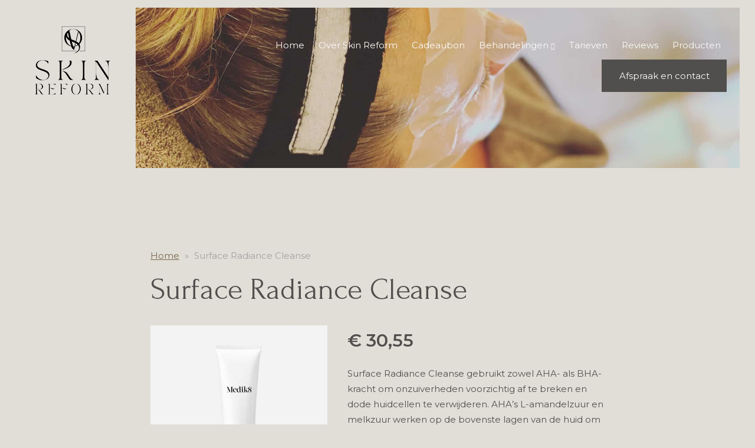

--- FILE ---
content_type: text/css
request_url: https://skin-reform.nl/wp-content/cache/min/194/wp-content/cache/busting/194/wp-content/themes/netbeauty/lib/custom-styles.css.css?ver=1764151586
body_size: 3059
content:
@import url(https://fonts.googleapis.com/css?family=Open+Sans:400,700&display=swap);@import url(https://fonts.googleapis.com/css?family=Raleway:400,700&display=swap);body{font-family:'Open Sans',sans-serif}h1,h2,h3,h4,h5,h6{font-family:'Raleway',sans-serif}h1{font-size:34px}h2{font-size:32px}h3{font-size:26px}h4{font-size:21px}h5{font-size:18px}h6{font-size:16px}body{font-size:15px}body,.product-usps li,.stock-message{color:var(--main)}h1,h2,h3,h4,h5,h6{color:var(--main)!important}a,.woocommerce ul.products li.product .price,.woocommerce .price{color:var(--main)!important}a:hover,.woocommerce ul.products li.product .price,.woocommerce .price,.product-usps li i,.counter{color:var(--main)!important}.btn,.wpcf7-submit,.woocommerce span.onsale,.woocommerce a.button,.woocommerce .button,[type="submit"],.nf-form-content input[type=submit]{background:var(--main)!important;color:#fff!important}.btn:hover,.wpcf7-submit:hover,.woocommerce span.onsale:hover,.woocommerce a.button:hover,.woocommerce .button:hover,[type="submit"]:hover,.nf-form-content input[type=submit]:hover{background:var(--main)!important;color:#fff!important}div.social-media ul li a{background:var(--second)!important;color:#fff!important}div.social-media ul li a i{color:#fff!important}div.social-media ul li a:hover{background:var(--main)!important;color:#fff!important}footer div.social-media ul li a{background:var(--main)!important}div.phone a.phone,div.email a.email{background:var(--second)!important;color:#fff!important}div.phone a.phone,div.email a.email i{color:#fff!important}div.phone a.phone:hover,div.email a.email:hover{background:var(--main)!important;color:#fff!important}header button.navbar-toggle{color:var(--second);border-color:var(--second)}.woocommerce-info,.woocommerce-message{border-top-color:var(--second)!important}.woocommerce-info::before,.woocommerce-message::before{color:var(--second)!important}.btn,.wpcf7-submit,.woocommerce span.onsale,.woocommerce a.button,.woocommerce .button,.modal__container,.footer-cta-box,.rimg,[type="submit"]{-moz-border-radius:0px!important;-webkit-border-radius:0px!important;border-radius:0px!important}.img-responsive{-moz-border-radius:0;-webkit-border-radius:0;border-radius:0}header>div.wrapper{display:block;position:relative}header div.header::after{bottom:0;content:"";left:0;position:absolute;right:0;top:0;z-index:-1}header>div.wrapper::after{background:url(https://skin-reform.nl/wp-content/uploads/sites/194/2022/12/header.jpg);background-size:cover;bottom:0;content:"";left:0;position:absolute;right:0;top:0;z-index:-2}header .sticky_menu_small div.header{background-color:rgba(255,255,255,1)!important}@media only screen and (min-width :992px){body.home header>div.wrapper{min-height:350px;min-height:485px}body.home header>div.wrapper.above{min-height:500px;min-height:635px}}@media only screen and (min-width :992px){body header>div.wrapper{min-height:225px;min-height:285px}body header>div.wrapper.above{min-height:375px;min-height:435px}body header>div.wrapper.above::after,body header>div.wrapper.above.shadow::before,body header>div.wrapper.above_shadow::before{top:210px}body header>div.wrapper.sticky_menu .header__content{margin-top:210px}}@media only screen and (min-width :992px){header>div.wrapper{min-height:310px}header>div.wrapper.above{min-height:460px}header div.header div.holder{height:210px}}nav.navbar-default,div.navbar-collapse{background-color:var(--second);!important}@media only screen and (min-width :992px){div.navbar-collapse{background:none!important}header nav.navbar-default{background-color:rgba(10,0,0,1)!important}nav.navbar-default div.navbar-collapse ul.navbar-nav>li a:hover{background-color:rgba(10,0,0,1)!important;-webkit-box-shadow:inset 0 0 0 1000px rgba(255,255,255,.1);-moz-box-shadow:inset 0 0 0 1000px rgba(255,255,255,.1);box-shadow:inset 0 0 0 1000px rgba(255,255,255,.1)}header div.header.full-width nav.navbar-default div.navbar-collapse ul.navbar-nav>li>a:hover,header div.header.full-width nav.navbar-default div.navbar-collapse ul.navbar-nav>li>a:focus,header div.header.full-width nav.navbar-default div.navbar-collapse ul.navbar-nav>li>a:active{color:var(--second)!important}}@media only screen and (min-width :992px){section.featured div.wrapper{margin-top:-100px}header>div.wrapper .header__content{transform:translate3d(0,-40px,0)}}header div.header{text-align:center}header div.navbar-collapse ul.navbar-nav li a,.nav .open>a,.nav .open>a:focus,.nav .open>a:hover{border-bottom:1px solid var(--main)}@media only screen and (min-width :992px){header div.navbar-collapse ul.navbar-nav li a,header nav.navbar-default div.navbar-collapse ul.navbar-nav li ul.dropdown-menu li.active>a{color:var(--main)!important}}header div.header div.contact i{color:var(--main)}@media only screen and (min-width :992px){header div.navbar-collapse{text-align:right}}section.featured div.item p,section.news div.item p{color:var(--main)!important}section.featured div.item,section.news div.item{-moz-border-radius:0;-webkit-border-radius:0;border-radius:0}section.partners{background:var(--main)!important}section.partners img{border-radius:0!important}footer,.footer-cta.center:after,.author{background:var(--second)!important}footer div.column>h4{border-bottom:1px solid var(--main)}footer div.socket,.footer-sticky{background:var(--main)!important}.img-circle{border-radius:0!important}section.treatments div.button-wrap{background:var(--main);margin-top:30px}section.treatments div.item a{color:var(--main)!important}section.prices table tr td a{color:var(--main)!important}aside div.block.treatments ul li a,.woocommerce .widget_product_categories ul li a,.woocommerce .widget_product_categories ul li span{color:var(--main)!important}aside div.block.treatments ul li:hover,.woocommerce .widget_product_categories ul li:hover{background:var(--second)}:root{--main:#504f4d;--second:#e1ded7;--third:#7b674e;--fourth:#c1c1b7;--dark:#1e1e1e;--l-grey:#fafafa;--mega-dark:#18140f}.micromodal-slide[aria-hidden=false] .modal__container{background:var(--second)}section.archive.treatments div.items div.treatments div.item a span,section.archive.treatments div.treatments div.item h4,section.archive.treatments div.treatments div.items div.item a span,section.treatments.shortcode div.items div.treatments div.item a span,section.treatments.shortcode div.treatments div.item h4,section.treatments.shortcode div.treatments div.items div.item a span{text-transform:none;font-size:17px;letter-spacing:1px;font-weight:400}.gallery-icon.landscape img{width:100%;margin-top:var(--gap)}.gallery-caption strong{width:100%;display:block;float:left}.row.producten__btns .btn{width:100%}.row.producten__btns{margin:0}section.contact div.page-header h1{border-bottom:0 solid #e6e6e6}.behandelingen__home__twee__link a{text-decoration:none!important}main a:not(.btn){color:var(--third)!important;text-decoration:underline}.table>tbody>tr>td,.table>tbody>tr>th,.table>tfoot>tr>td,.table>tfoot>tr>th,.table>thead>tr>td,.table>thead>tr>th{border-top:1px solid var(--fourth)}.table>thead>tr>th{vertical-align:bottom;border-bottom:2px solid var(--fourth)}.header__image{height:430px;width:100%;object-fit:cover}.btn.btn-alt{background:var(--fourth)!important}section.archive.treatments div.treatments div.item img,section.treatments.shortcode div.treatments div.item img{border-radius:100%!important}.behandelingen__home__twee{display:block}.home header>div.wrapper::after{max-height:none}.btn:hover{opacity:.7}.wrapper__item{display:flex;align-items:center;justify-content:center}.partners.text-center{background:#fff!important;padding:10px 0}.over__mij__home{display:flex;height:500px;align-items:center;gap:var(--gap)}.over__mij__home.cw p{font-size:20px;max-width:80%;display:flex;margin-left:auto}.over__mij__home h1{font-size:clamp(80px, 18px + 8vw, 80px);margin-bottom:0}.behandelingen__home__twee__link p{display:none}.behandelingen__home__twee__link{border-bottom:1px solid var(--fourth)}.behandelingen__home__twee__link h4:hover{background:var(--fourth)}.behandelingen__home__twee__child{display:flex;flex-direction:column}.beh__btn{margin-top:auto}.behandelingen__home__twee__link h4{margin:0!important;padding-top:32px;padding-bottom:8px;padding-left:16px}.behandelingen__home__twee{display:grid;grid-template-columns:1fr 1fr;grid-gap:var(--spacing)}nav.navbar-default div.navbar-collapse ul.navbar-nav ul.dropdown-menu li a{text-transform:none!important;transition:.1s linear}div.page-header h1{border-bottom:0 solid #e6e6e6}.contact,section.treatments,section.page,section.prices{padding:var(--spacing) 0}section.contact div.holder div.wrap{background-color:var(--fourth)}.wrap h3{margin-top:0}.menu-item a:not(#menu-item-22 a){text-transform:uppercase;font-size:13px;letter-spacing:1.7px}@keyframes spin{0%{transform:rotate(0deg)}100%{transform:rotate(1turn)}}.treatments{margin-top:var(--gap)}.row__partners{display:flex;justify-content:space-between}section.partners div.item div.holder img{filter:brightness(0) invert(.5)}.logo__footer{filter:brightness(0) invert(1)}.btn{padding:1rem 2rem;border-radius:0!important;background:var(--third)!important;text-transform:uppercase;letter-spacing:1px;transition:.1s linear;font-size:14px}footer .column a{color:var(--fourth)!important}.home section.intro:not(.partners){padding:var(--spacing) 0}header>div.wrapper.shadow::before{background:var(--main);opacity:.4}#menu-item-22{background-color:var(--main);padding:.3rem 1.3em;margin-left:var(--gap)}body header>div.wrapper.above::after,body header>div.wrapper.above.shadow::before,body header>div.wrapper.above_shadow::before{margin:1vw 2vw 0vw 18vw}header>div.wrapper::after{margin:1vw 2vw 0vw 18vw;background-position:top}header .header__content h1,header .header__content p{text-align:left;padding-left:6vw}body header>div.wrapper.above::after,body header>div.wrapper.above.shadow::before,body header>div.wrapper.above_shadow::before{top:0}header>div.wrapper.above_shadow::before{top:0}.header__content .container,.header__content .col-md-32{width:100%;margin:0!important;padding:calc(var(--gap)/2)!important}header .header__content h1{font-size:clamp(4rem, 15vw, 12rem);line-height:.8}header .header__content p{font-size:clamp(1.5rem, 2.9vw, 2.3rem);font-weight:200;line-height:1.4}body.home header>div.wrapper{height:90vh;max-height:1080px;min-height:690px;position:relative}header>div.wrapper .header__content{position:absolute;top:0;width:100%;height:100%;transform:translate3d(0,0,0)}.cw *{color:#ffffff!important}footer,.author{background:var(--main)!important}@media only screen and (min-width:992px){:root{--spacing:8rem;--gap:3em}footer .col-sm-16{display:flex;align-items:center;justify-content:center}footer .container{width:58%;max-width:2000px}nav.navbar-default div.navbar-collapse ul.navbar-nav>li a:hover{background-color:var(--fourth)!important}footer .col-sm-16{padding:var(--gap) 0}.single-attachment strong{width:200px;font-size:30px}.row.producten__btns,.single-attachment hr{display:block;width:100%;float:left}.single-attachment img{display:block;float:left;margin-right:2rem}section.page .container{max-width:800px}.behandelingen__home__twee.vertical-align .beh__btn{margin-top:var(--gap)}.single-behandelingen .page .container{max-width:800px}header>div.wrapper .header__content{padding-top:210px}.over__home .col-md-24:nth-child(1){padding-right:var(--spacing)}header div.header.full-width nav.navbar-default div.navbar-collapse ul.navbar-nav>li>a{color:var(--l-grey)!important}.header.full-width .container{width:95%}}@media only screen and (max-width:991px){:root{--gap:2rem;--spacing:6rem}.home header>div.wrapper::after,body header>div.wrapper.above_shadow::before,header>div.wrapper .header__content,header{max-height:800px}.behandelingen__home__twee{grid-template-columns:auto}header div.header div.wrapper img.logo{filter:brightness(0) invert(1)}div.social-media ul li a i{color:var(--fourth)!important}#menu-item-22{width:100%;margin:0}.menu-item a:not(#menu-item-22 a){color:var(--dark)!important}.over__mij__home{display:block}.over__mij__home.cw p{max-width:100%}.row__partners{gap:30px}.beh__btn{padding-top:calc(var(--spacing)/2)}header>div.wrapper .header__content{padding-top:150px}.over__home img{padding-top:var(--spacing)}header .header__content .btn{background:var(--third)!important}header .header__content h1,header .header__content p{padding-left:0}.header__content .container,.header__content .col-md-32{width:100%;margin:0 auto!important}header>div.wrapper::after{background-position:bottom}header nav.navbar-default{background:#fff0}header>div.wrapper .header__content{margin:0!important}body.home header>div.wrapper{height:90vh;max-height:1080px;min-height:500px;position:relative}}body{background:var(--second)!important}section.partners div.item{display:flex;align-items:center;justify-content:center}html{font-size:17px}body{font-family:'Montserrat',sans-serif;font-weight:400;line-height:1.75}p{margin-bottom:1rem}h1,h2,h3,h4,h5{margin:3rem 0 1.38rem;font-family:'Forum',cursive;font-weight:400;line-height:1.3}h1{margin-top:0;font-size:3.052rem}h2{font-size:2.441rem}h3{font-size:1.953rem}h4{font-size:1.563rem}h5{font-size:1.25rem}small,.text_small{font-size:.8rem}